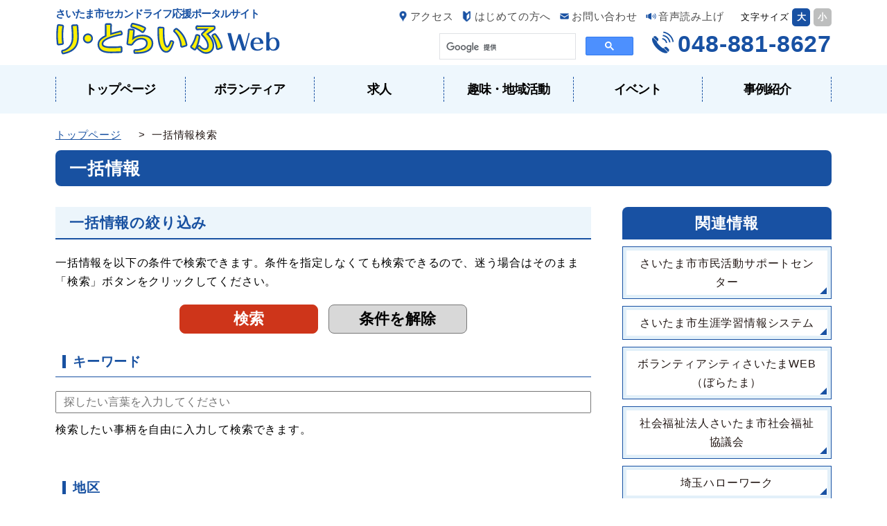

--- FILE ---
content_type: text/html; charset=utf-8
request_url: https://2ndlife.city.saitama.jp/search/searchcnd.aspx?typ=20&ht=2&pageSiz=15&pageNum=1&dst=111058
body_size: 17307
content:


<!DOCTYPE html>
<html lang="ja">
<head>
    <meta http-equiv="Content-Type" content="text/html; charset=UTF-8">
    <meta name="viewport" content="width=device-width,initial-scale=1,user-scalable=yes">
    <title>一括情報検索 | さいたま市セカンドライフ応援ポータルサイト「り・とらいふweb」</title>
    <meta name="author" content="" />
    <meta name="keywords" content="" />
    <meta name="description" content="" />
    <meta name="format-detection" content="telephone=no">
    <link rel="stylesheet" type="text/css" href="../common/css/base.css" />
    <link rel="stylesheet" type="text/css" href="../common/css/design.css" />
    <script type="text/javascript" src="../common/js/jquery-2.2.4.min.js"></script>
    <script type="text/javascript" src="../common/js/main.js"></script>
    <script src="//cdn1.readspeaker.com/script/11106/webReader/webReader.js?pids=wr&amp;forceAdapter=ioshtml5&amp;disable=translation,lookup" type="text/javascript"></script>
</head>
<body class="bdmain">
    <!-- ヘッダ部 ======================================================= -->
    
<header id="pc-head" class="sm_none rs_skip">
    <div class="pc_headin">
        <div class="container row gutters">
            <div class="col span_5 tleft hpc_logo">
                <p>さいたま市セカンドライフ応援ポータルサイト</p>
                <h1 id="h-logo">
                    <a href="https://2ndlife.city.saitama.jp/top.aspx">
                        <img src="https://2ndlife.city.saitama.jp/common/img/gl/logo.png" alt="り・とらいふweb" /></a>
                    
                </h1>
            </div>
            <div class="hpc_subnav col span_7">
                <div>
                    <ul id="hpc_user" class="hpc_u1 hi_nav tright">
                        <li class="i_access"><a href="https://2ndlife.city.saitama.jp/html/contactus.aspx">アクセス</a></li>
                        <li class="i_first"><a href="https://2ndlife.city.saitama.jp/html/hajimete.aspx">はじめての方へ</a></li>
                        <li class="i_contact"><a href="https://2ndlife.city.saitama.jp/consult/consultMain.aspx">お問い合わせ</a></li>
                        
                        <li id="readspeaker_button1" class="i_voice rs_skip">
                            <a href="//app-as.readspeaker.com/cgi-bin/rsent?customerid=11106&amp;lang=ja_jp&amp;readid=wrapper&amp;url=" onclick="readpage(this.href, 'xp1'); return false;" class="rs_href" rel="nofollow" accesskey="L">音声読み上げ</a>
                        </li>
                        <li id="h-fontsize">文字サイズ
							<button id="fontUp">大</button>
                            <button id="fontDf">小</button>
                        </li>
                    </ul>
                    <div class="hpc_u2 tright">

                        <div class="hpc_gkensaku">
                            <script>
                                (function () {
                                    var cx = '010582001697073617493:je8r3oflpic';
                                    var gcse = document.createElement('script');
                                    gcse.type = 'text/javascript';
                                    gcse.async = true;
                                    gcse.src = 'https://cse.google.com/cse.js?cx=' + cx;
                                    var s = document.getElementsByTagName('script')[0];
                                    s.parentNode.insertBefore(gcse, s);
                                })();
                            </script>
                            <gcse:searchbox-only></gcse:searchbox-only>
                        </div>

                        <div class="hpc_tel">
                            048-881-8627
                        </div>
                    </div>
                </div>
            </div>
        </div>
    </div>
     
</header>

<header class="pc-nav sm_none rs_skip">
    <nav class="container row gutters">
        <ul class="arrows flexbox">
            <li><a href="https://2ndlife.city.saitama.jp/top.aspx">トップページ</a></li>
            <li><a href="https://2ndlife.city.saitama.jp/search/switchvolunteer.aspx">ボランティア</a></li>
            <li><a href="https://2ndlife.city.saitama.jp/search/searchlist.aspx?typ=10&ht=1">求人</a></li>
            <li><a href="https://2ndlife.city.saitama.jp/search/searchlist.aspx?typ=40&ht=1">趣味・地域活動</a></li>
            <li><a href="https://2ndlife.city.saitama.jp/search/searchlist.aspx?typ=50&ht=1">イベント</a></li>
            <li><a href="https://2ndlife.city.saitama.jp/search/searchlist.aspx?typ=90&ht=1">事例紹介</a></li>
        </ul>
    </nav>
</header>

<header id="sp-navi" class="sm_view">
    <div class="mobile-head">
        <h1 class="smh-logo tleft">
            <img src="https://2ndlife.city.saitama.jp/common/img/gl/logo_txt.png" alt="さいたま市セカンドライフ応援ポータルサイト" /><br>
            <a href="https://2ndlife.city.saitama.jp/top.aspx">
                <img src="https://2ndlife.city.saitama.jp/common/img/gl/logo.png" alt="り・とらいふweb" /></a></h1>

        <div id="nav-sptel">
            <div id="sp_htel_btn">
                <span></span>
                <span></span>
                お問合せ
            </div>
            <div id="sp_htel_over">
                <div class="sp_htel">
                    <div class="i_tel"><span>048-881-8627</span></div>
                    <a class="sp_htelbtn rolloveri" href="tel:048-881-8627">電話をかける</a>
                </div>
                <a class="sp_hmailbtn rolloveri" href="https://2ndlife.city.saitama.jp/html/contactus.aspx#contact">メール・FAX・所在地等その他</a>
            </div>
        </div>
        
        <div id="nav-toggle" class="sm_header_toggle">
            <div>
                <span></span>
                <span></span>
                <span></span>
                <span>メニュー</span>
            </div>
        </div>
    </div>

    <nav id="global-nav">
        <ul>
            <li><a href="https://2ndlife.city.saitama.jp/top.aspx">トップページ</a></li>
            <li><a href="https://2ndlife.city.saitama.jp/search/switchvolunteer.aspx">ボランティア</a></li>
            <li><a href="https://2ndlife.city.saitama.jp/search/searchlist.aspx?typ=10&ht=1">求人</a></li>
            <li><a href="https://2ndlife.city.saitama.jp/search/searchlist.aspx?typ=40&ht=1">趣味・地域活動</a></li>
            <li><a href="https://2ndlife.city.saitama.jp/search/searchlist.aspx?typ=50&ht=1">イベント</a></li>
            <li><a href="https://2ndlife.city.saitama.jp/search/searchlist.aspx?typ=90&ht=1">事例紹介</a></li>
            <li><a href="https://2ndlife.city.saitama.jp/html/contactus.aspx">アクセス</a></li>
        </ul>
    </nav>
</header>

<div class="container">
    <div id="xp1" class="rs_preserve rs_skip rs_splitbutton rs_addtools rs_exp"></div>
</div>


    <article id="wrapper">
        
<nav id="breadcrumbs" class="pankuzu tleft">
    <ul class="container row gutters">
		<li><a href="../top.aspx">トップページ</a></li>&nbsp;&gt;&nbsp;
		
		
		
		
		一括情報検索
    </ul>
</nav>

        <section class="gl_page container row gutters tleft">
            <h1 class="pg_tt">一括情報</h1>

            <section class="mainbox">
                <h1 class="gl_tt1">一括情報の絞り込み</h1>
                <p>一括情報を以下の条件で検索できます。条件を指定しなくても検索できるので、迷う場合はそのまま「検索」ボタンをクリックしてください。</p>
                <form name="srch" method="post" action="./searchcnd.aspx?typ=20&amp;ht=2&amp;pageSiz=15&amp;pageNum=1&amp;dst=111058" id="srch">
<div>
<input type="hidden" name="__EVENTTARGET" id="__EVENTTARGET" value="" />
<input type="hidden" name="__EVENTARGUMENT" id="__EVENTARGUMENT" value="" />
<input type="hidden" name="__VIEWSTATE" id="__VIEWSTATE" value="43HwS8n/VmOppz48sFhkRPvszDMFo4jEZ3cSF6TtNv2iCPTdpqMD0pAk0owhB64Fw6+ttpg/FlqgkNRP8Xdctm+P/iXZ+I8uUq7QoqXypOxq13er2yzlw+AdVc/I9c6+uUoNBDrThyarEuOsu/YSFYZf1Dyx3NoPGTglwk8hlRcLe9f94twQOicrY7MoRzkjtBefNd1Ca29HkIwvMErO3awKVwZG6w+WdUMLb6JFW6O9ZQ6M2frmqZ9kfiQvQWsQtMT0/opkB3dWU47dtpxWEbSW/PJIoDeq6eyDsPdfL4/5otFvSuuG6Nq/eJjSAEQiRBe9hdyiufrnQe17ZZGBvIetYnkYqJWA/[base64]/FGmh78am9wx3rjvsCBphnsyIWR4GUhb26nu/dUrUr9pCIPPmimsbDeQ7u+UMbWYmxPmywUBsCqC7x0VDMNufz8Nidp612/YraceZBVabmCSj2/gC+Ip1MfXG1WaXrJG0wKitE5/ZduewLPvxoQdTEyuxFUBh867xdIFGvCYX0f0fYSSdZhjycEdxM49I+QRpnWkuzDIOghGob/mnSo4KUoVOXvcxwvAx14OnZuppQ2gmoRthSpNom9UaZTtt0r90woUc/5JETfptjMy2MAPJZXH5YK4kFTvKmglKjJEneXkwjAuOa5yO4nnhhOjYW5IcxWsWDzbl7PstGXj3S5UN6ry1Mw6eiNWVrn1IoUEQeb8Rj6FOYggnA7Kn5y24ywFhrBLCanIZNCcjlroHI6RVP8HPuJhYFS8KUBMM+tDbX6yJnBuulP2wwL2cenzzpweX/ZGVHfoewp12YYOuEB6WJFVXWJBy+TiBIJbdZKo0LNDrFz1/ey8mLqa5ygqtwAN8SEhsnuD82foL9IPM8pIaQdfCo91wtP9O87wTgknFx72ZDPWfjm75uFTqEZHQRU+nI6lCOwCoQkp/" />
</div>

<script type="text/javascript">
//<![CDATA[
var theForm = document.forms['srch'];
if (!theForm) {
    theForm = document.srch;
}
function __doPostBack(eventTarget, eventArgument) {
    if (!theForm.onsubmit || (theForm.onsubmit() != false)) {
        theForm.__EVENTTARGET.value = eventTarget;
        theForm.__EVENTARGUMENT.value = eventArgument;
        theForm.submit();
    }
}
//]]>
</script>


<div>

	<input type="hidden" name="__VIEWSTATEGENERATOR" id="__VIEWSTATEGENERATOR" value="A9A13C39" />
	<input type="hidden" name="__EVENTVALIDATION" id="__EVENTVALIDATION" value="vW/Wu3B3bbXea3zkpvWvX40TADeUEpvjL0xUwLr4n9CFtxCmQM31Ia41OYS+EOG3Gwzpoo7GDnVfuddD+XLwTAypwzRD7vIN057ruBZHNb6D87rW1/Zw+ZDWSnITlT8U35a/Hf4nBhuqFo0NNoDCIjF+ZMj+/yCwCzzYf9APd2c07JgvN5bKbU2+AGvOiDMwdkaP6tIVgjF6V2S7lPV2tQ==" />
</div>
                    <div class="tcenter">
                        <input onclick="__doPostBack('ctl00','')" name="ctl00" type="button" value="検索" class="searchbtn" />
                        <input onclick="__doPostBack('ctl01','')" name="ctl01" type="button" value="条件を解除" class="searchreset" />
                    </div>

                    <!-- 検索条件 -->
                    

<section class="search_box sea_keyword">
    <h2 class="gl_tt2">キーワード</h2>
    <div class="ipu_box">
        <input name="cnd_all$txKeywrd" type="text" id="cnd_all_txKeywrd" placeholder="探したい言葉を入力してください" />
    </div>
    <p>検索したい事柄を自由に入力して検索できます。</p>
</section>

<section class="search_box sea_area">
</section>

<section class="search_box sea_date">
</section>


<section class="search_box sea_cat1">
    <h2 class="gl_tt2">地区</h2>
    

<div class="ipu_box ">
    
                <label>
                    <input type="checkbox" name="cnd_all_ucCdDst:code" value="111015">西区
                </label>
            
                <label>
                    <input type="checkbox" name="cnd_all_ucCdDst:code" value="111023">北区
                </label>
            
                <label>
                    <input type="checkbox" name="cnd_all_ucCdDst:code" value="111031">大宮区
                </label>
            
                <label>
                    <input type="checkbox" name="cnd_all_ucCdDst:code" value="111040">見沼区
                </label>
            
                <label>
                    <input type="checkbox" name="cnd_all_ucCdDst:code" value="111058">中央区
                </label>
            
                <label>
                    <input type="checkbox" name="cnd_all_ucCdDst:code" value="111066">桜区
                </label>
            
                <label>
                    <input type="checkbox" name="cnd_all_ucCdDst:code" value="111074">浦和区
                </label>
            
                <label>
                    <input type="checkbox" name="cnd_all_ucCdDst:code" value="111082">南区
                </label>
            
                <label>
                    <input type="checkbox" name="cnd_all_ucCdDst:code" value="111091">緑区
                </label>
            
                <label>
                    <input type="checkbox" name="cnd_all_ucCdDst:code" value="111104">岩槻区
                </label>
            
    </div>
    <div>
        <input type="button" value="全て選択" class="allcheckbtn" onclick="javascript:cnd_all_ucCdDst_select_all();">
        <input type="button" value="全て解除" class="nocheckbtn" onclick="javascript:cnd_all_ucCdDst_clear_all();">
    </div>
</div>
<script type="text/javascript">
    function cnd_all_ucCdDst_select_all() {
        $('input[type="checkbox"][name="cnd_all_ucCdDst:code"]').prop('checked', true);
    }
    function cnd_all_ucCdDst_clear_all() {
        $('input[type="checkbox"][name="cnd_all_ucCdDst:code"]').prop('checked', false);
    }

    '111058'.split(',').forEach(function (cd) {
        $('[name="cnd_all_ucCdDst:code"][value=' + cd + ']').prop('checked', true);
    })
</script>



</section>


                    
                    
                    
                    
                    

                    <div class="tcenter">
                        <input onclick="__doPostBack('ctl02','')" name="ctl02" type="button" value="検索" class="searchbtn" />
                        <input onclick="__doPostBack('ctl03','')" name="ctl03" type="button" value="条件を解除" class="searchreset" />
                    </div>
                </form>
            </section>

            <aside class="sidebox">
                <!-- 関連情報 -->
                

<div class="side_btns tcenter">
    <h2>関連情報</h2>
    <ul>
        
        <li><a href="http://www.saitamacity-support.jp/" class="rolloveri" target="_blank"><span class="arrow">さいたま市市民活動サポートセンター</span></a></li>
        <li><a href="http://gakushu.city.saitama.jp/" class="rolloveri" target="_blank"><span class="arrow">さいたま市生涯学習情報システム</span></a></li>
        <li><a href="https://volunteercity-saitama.jp/" class="rolloveri" target="_blank"><span class="arrow">ボランティアシティさいたまWEB（ぼらたま）</span></a></li>
        <li><a href="http://www.saitamashi-shakyo.jp/" class="rolloveri" target="_blank"><span class="arrow">社会福祉法人さいたま市社会福祉協議会</span></a></li>
        <li><a href="https://jsite.mhlw.go.jp/saitama-hellowork/" class="rolloveri" target="_blank"><span class="arrow">埼玉ハローワーク</span></a></li>
        
        
   </ul>
</div>

            </aside>
        </section>
    </article>
    
<footer class="global rs_skip">
    <div class="fnav1 container row gutters">
        <a href="https://2ndlife.city.saitama.jp/search/searchlist.aspx?ht=3" class="arrow rolloveri">よくある質問</a>
    </div>

    <div class="container row gutters">
        <div class="col span_7 tleft f_add">
            <h2>
                <img src="https://2ndlife.city.saitama.jp/common/img/gl/f_logo.png" alt="さいたま市" /></h2>
            <address>〒330-0055 さいたま市浦和区東高砂町11-1　コムナーレ9階<br>
                福祉局長寿応援部高齢福祉課&nbsp;&nbsp;セカンドライフ支援センター　り・とらいふ<br>
                電話 048-881-8627　FAX 048-881-8637</address>
            受付時間：9時から17時まで<br>
            （土曜日、日曜日、祝日、休日、年末年始を除く）
        </div>
        <div class="col span_5 fcopy">

            <ul class="fnav2">
                <li><a href="https://2ndlife.city.saitama.jp/html/kiyaku.aspx" class="arrow rolloveri">利用規約</a></li>
                <li><a href="https://2ndlife.city.saitama.jp/html/privacy.aspx" class="arrow rolloveri">プライバシーポリシー</a></li>
            </ul>

            <small class="copyright">Copyright &copy; Saitama City. All rights reserved.</small>
        </div>
    </div>
</footer>

<!-- Google tag (gtag.js) -->
<script async src="https://www.googletagmanager.com/gtag/js?id=G-XBE57LZG6V"></script>
<script>
    window.dataLayer = window.dataLayer || [];
    function gtag() { dataLayer.push(arguments); }
    gtag('js', new Date());

    gtag('config', 'G-XBE57LZG6V');
</script>
<!-- Global site tag (gtag.js) - Google Analytics -->
<script async src="https://www.googletagmanager.com/gtag/js?id=UA-146658919-1"></script>
<script>
  window.dataLayer = window.dataLayer || [];
  function gtag(){dataLayer.push(arguments);}
  gtag('js', new Date());

  gtag('config', 'UA-146658919-1');
</script>

</body>
</html>


--- FILE ---
content_type: text/css
request_url: https://2ndlife.city.saitama.jp/common/css/base.css
body_size: 23693
content:
@charset "utf-8";

/*	reset */
a,ab.sm_view,acronym,address,applet,article,aside,audio,b,big,blockquote,body,canvas,caption,center,cite,code,dd,del,details,dfn,dialog,div,dl,dt,em,embed,fieldset,figcaption,figure,footer,form,h1,h2,h3,h4,h5,h6,header,hgroup,html,i,iframe,img,ins,kbd,label,legend,li,main,mark,menu,nav,object,ol,output,p,pre,q,ruby,s,samp,section,small,span,strike,strong,sub,summary,sup,table,tbody,td,tfoot,th,thead,time,tr,tt,u,ul,var,video{font-family:inherit;font-size:100%;font-weight:inherit;font-style:inherit;vertical-align:baseline;white-space:normal;/*text-align:left;*/margin:0;padding:0;border:0;outline:0;background:0 0}
textarea{font-family:inherit;font-weight:inherit;font-style:inherit;vertical-align:baseline;}
article,aside,details,figcaption,figure,footer,header,hgroup,main,menu,nav,section{display:block}ol,ul{list-style:none}blockquote,q{quotes:none}table{border-collapse:collapse;border-spacing:0}

/*	responsive.gs.12col */
*{-webkit-box-sizing:border-box;
	-moz-box-sizing:border-box;
	box-sizing:border-box}
	.container{max-width:800px;margin:0 auto}
	.clr:after,.col:after,.container:after,.group:after,.row:after{content:"";display:table;clear:both}.row{padding-bottom:0}
	.col{display:block;float:left;width:100%}
@media screen and (min-width:768px),print {
	.gutters .col{margin-left:2%}
	.gutters .col:first-child{margin-left:0}
	.span_1{width:8.33333333333%}
	.span_2{width:16.6666666667%}
	.span_3{width:25%}
	.span_4{width:33.3333333333%}
	.span_5{width:41.6666666667%}
	.span_6{width:50%}
	.span_7{width:58.3333333333%}
	.span_8{width:66.6666666667%}
	.span_9{width:75%}
	.span_10{width:83.3333333333%}
	.span_11{width:91.6666666667%}
	.span_12{width:100%}
	.span_2_5{width:20%}
	.gutters .span_1{width:6.5%}
	.gutters .span_2{width:15%}
	.gutters .span_3{width:23.5%}
	.gutters .span_4{width:32%}
	.gutters .span_5{width:40.5%}
	.gutters .span_6{width:49%}
	.gutters .span_7{width:57.5%}
	.gutters .span_8{width:66%}
	.gutters .span_9{width:74.5%}
	.gutters .span_10{width:83%}
	.gutters .span_11{width:91.5%}
	.gutters .span_12{width:100%}
	.gutters .span_2_5{width:18.4%}
	}
@media (max-width:767px) and (min-width:481px){
	.tbspan_1{width:8.33333333333%}
	.tbspan_2{width:16.6666666667%}
	.tbspan_3{width:25%}
	.tbspan_4{width:33.3333333333%}
	.tbspan_5{width:41.6666666667%}
	.tbspan_6{width:50%}
	.tbspan_7{width:58.3333333333%}
	.tbspan_8{width:66.6666666667%}
	.tbspan_9{width:75%}
	.tbspan_10{width:83.3333333333%}
	.tbspan_11{width:91.6666666667%}
	.tbspan_12{width:100%}
	.gutters .tbspan_1{width:6.5%}
	.gutters .tbspan_2{width:15%}
	.gutters .tbspan_3{width:23.5%}
	.gutters .tbspan_4{width:32%}
	.gutters .tbspan_5{width:40.5%}
	.gutters .tbspan_6{width:50%}
	.gutters .tbspan_6:nth-child(odd){padding-right:1.5%}
	.gutters .tbspan_6:nth-child(even){padding-left:1.5%}
	.gutters .tbspan_7{width:57.5%}
	.gutters .tbspan_8{width:66%}
	.gutters .tbspan_9{width:74.5%}
	.gutters .tbspan_10{width:83%}
	.gutters .tbspan_11{width:91.5%}
	.gutters .tbspan_12{width:100%}
	}
@media (max-width:480px){
	.gutters .spspan_6{width:50%}
	.gutters .spspan_6:nth-child(odd){padding-right:2%}
	.gutters .spspan_6:nth-child(even){padding-left:2%}
}


/*	EXAMPLE STYLES */
body{
    font-family: 'ヒラギノ角ゴ Pro W3','Hiragino Kaku Gothic Pro','Meiryo','メイリオ','ＭＳ Ｐゴシック',Verdana,'ＭＳ Ｐゴシック',Verdana,Geneva,Arial,Helvetica,sans-serif;
    font-size: 16px;
    line-height: 1.7;
	letter-spacing: 0.05em;
    background-color: ;
	color: #000;
    text-align: center;
    word-break: break-all;
    word-wrap: break-word;
    -webkit-text-size-adjust: 100%;
    margin: 0;
}

/* link */
a:link      { color:#4c4c4c; text-decoration:none; }
a:visited   { color:#4c4c4c; text-decoration:none; }
a:hover     { color:#8e8c8c; text-decoration:none; }
a:active    { color:#8e8c8c; text-decoration:none; }

img {
  vertical-align: bottom;
  max-width: 100%;
}

/* lisst */
dl, dt, dd, ol, ul, li {
	margin: 0;
	padding: 0;
	list-style-type: none;
}
p,pre,blockquote,address,table,fieldset,form { margin-bottom: 20px; }
p { font-size: 1em; }



/* ----------------------------------------
  Basic style
  ---------------------------------------- */

.tright { text-align: right !important; }
.tleft { text-align: left !important; }
.tcenter { text-align: center !important; }
.fright { float: right !important; }
.fleft { float: left !important; }
.fnone { float: none !important; }

.divcenter {
	position: relative !important;
	float: none !important;
	margin-left: auto !important;
	margin-right: auto !important;
}
.nobg { background: none !important; }
.nobgcolor { background-color: transparent !important; }

.ls0 { letter-spacing: 0px !important; }
.ls1 { letter-spacing: 1px !important; }
.ls2 { letter-spacing: 2px !important; }
.ls3 { letter-spacing: 3px !important; }
.ls4 { letter-spacing: 4px !important; }
.ls5 { letter-spacing: 5px !important; }

/* content --- */
a img.rollover {
	-webkit-transition: 0.3s;
	-moz-transition: 0.3s;
	-o-transition: 0.3s;
	-ms-transition: 0.3s;
	transition: 0.3s;
}
a {
	-webkit-transition: 0.3s;
	-moz-transition: 0.3s;
	-o-transition: 0.3s;
	-ms-transition: 0.3s;
	transition: 0.3s;
}
a:hover img.rollover,a.thinly:hover {
	opacity:0.8;
	filter: alpha(opacity=80);
	-moz-opacity:0.8;
	-ms-filter: "alpha( opacity=80 )";
	opacity:0.8;
}
a.rolloveri:hover {
	opacity:0.8;
	filter: alpha(opacity=80);
	-moz-opacity:0.8;
	-ms-filter: "alpha( opacity=80 )";
	opacity:0.8;
}

.mnone { margin-right: 0 !important;}
.clear { clear: both;}
.font_w {font-weight:bold;}
.font_n {font-weight:normal;}
.font_0 {font-size: 1rem;}/*16px*/
.font_s1 {font-size: 0.938em;}/*15px*/
.font_s2 {font-size: 0.875em;}/*14px*/
.font_s3 {font-size: 0.813em;}/*13px*/
.font_l1 {font-size: 1.063em;}/*17px*/
.font_l2 {font-size: 1.125em;}/*18px*/
.font_l3 {font-size: 1.188em;}/*19px*/
.font_l4 {font-size: 1.250em;}/*20px*/

.row { width: 100%; }

@media screen and (min-width:768px),print {
	.sm_view { display: none !important; }
	br.sm_br {display: none;}
	br.pc_br {display: block;}
}
@media screen and (max-width: 767px) {
	.sm_col6 .col {
		width: 49%;
		padding-left: 10px;
		padding-right: 10px;
	}
	.sm_col3 .col img {
		width: 100%;
	}
	.sm_none {
		display: none !important;
	}
	.sm_view {
		display: block;
	}
	.sm_clear {
		clear: both;
	}
	.spfmg_btm10 { margin-bottom: 10px;}
	.spfmg_btm30 { margin-bottom: 30px;}
	br.sm_br {display: block;}
	br.pc_br {display: none;}

	.tcenter {
		margin-bottom:50px;
	}
}
@media screen and (max-width: 480px) {
	.sm_col6 .col {
		width: 100%;
		padding-left: 0;
		padding-right: 0;
	}
}
.arrow {
	position: relative;
	padding: 0;
	vertical-align: middle;
}
.arrow::before,
.arrow::after{
	position: absolute;
	top: 0;
	margin: auto;
	content: "";
	vertical-align: middle;
}
.arrows li {
	position: relative;
	padding: 0 0 0 1.2em;
	vertical-align: middle;
}
.arrows li::before,
.arrows li::after{
	position: absolute;
	top: 0;
	margin: auto;
	content: "";
	vertical-align: middle;
}


/* ----------------------------------------
  Layout base
  ---------------------------------------- */
#wrapper {
	padding: 0 0 60px;
}
.container {
	max-width: 1160px;
	margin: 0 auto;
	padding: 0 20px;
}
.container.cnone {
	padding-left: 10px;
	padding-right: 10px;
}
body article {}

@media screen and (max-width: 767px) {
	.wrapper {
		padding-top: 30px;
	}
}
@media screen and (max-width: 479px) {
	.sm_full {
		padding: 0;
	}
}


/* --------------------------------
	header
-------------------------------- */

.hpc_logo {
	margin-top: 7px;
	margin-bottom: 10px
}
.hpc_logo p {
	color: #1851A3;
	font-size: 0.938em;
	font-weight: bold;
	margin: 0;
	letter-spacing: -1px;
}
#h-logo {
	margin: 0 0 5px;
}

#hpc_user button {
}

ul.hpc_u1 {
	width: 100%;
	margin: 10px 0 5px 0;
}
ul.hpc_u1 li {
	display: inline-block;
}
ul.hpc_u1 button {
	cursor: pointer;
}
ul.hpc_u1 .i_access a,
ul.hpc_u1 .i_first a,
ul.hpc_u1 .i_contact a,
ul.hpc_u1 .i_voice a {
	font-size: 0.938em;
	height: 1.8em;
	padding: 0 0 0 25px;
}
ul.hpc_u1 .i_access a {
	background: url(../img/gl/i_map.png) no-repeat 7px center #fff;
	background-size: 15px;
}
ul.hpc_u1 .i_first a {
	background: url(../img/gl/i_first.png) no-repeat 7px center #fff;
	background-size: 15px;
}
ul.hpc_u1 .i_contact a {
	background: url(../img/gl/i_mail.png) no-repeat 7px center #fff;
	background-size: 15px;
}
ul.hpc_u1 .i_voice a {
	background: url(../img/gl/i_onsei.png) no-repeat 7px center #fff;
	background-size: 15px;
}
#h-fontsize {
	margin-right: 0;
	margin-left: 20px;
	font-size: 0.813em;
}
#fontUp,#fontDf {
	color: #fff;
	font-size: 1em;
	width: 2em;
	height: 2em;
	padding: 0;
	border: none;
	border-radius: 5px;
	font-weight: bold;
}
#fontUp { background: #1851A3; }
#fontDf { background: #BDBEBE; }


.hpc_gkensaku {
	display: inline-block;
	vertical-align:top;
	margin: 5px 20px 0 0;
}
.hpc_gkensaku table { margin-bottom: 0; }
form.gsc-search-box { margin-bottom: 0; }
#___gcse_0 { max-width: 280px;min-width: 250px; }

.hpc_tel {
	display: inline-block;
	padding: 0 0 0 40px;
	font-size: 2.125em;
	color: #1851A3;
	line-height: 1.2;
	font-weight: bold;
	background: url(../img/gl/i_tel.png) no-repeat left 2px;
}
.hpc_u2 {
	margin-bottom: 3px;
}
@media screen and (max-width: 767px) {
	.hpc_gkensaku {
		display: block;
		text-align: center;
		padding: 0 20px 0 20px;
		margin: 0 0 30px;
	}
}


/* --------------------------------
	header navigation
-------------------------------- */

/* ------- pc ------- */

.pc-nav {
	margin-bottom: 18px;
	background: #EEF7FD;
	padding: 0;
	font-weight: bold;
	font-size: 1.125em;
	letter-spacing: -1px;
}
.pc-nav ul li {
	width: 16.666%;
	padding: 0 !important;
}
.pc-nav ul li::before {
	border-left:1px dashed #1851A3;
	height: 36px;
	left:0;
	bottom:0;
	top:0;
}
.pc-nav ul li:last-child::after {
	border-left:1px dashed #1851A3;
	height: 36px;
	right:0;
	bottom:0;
	top:0;
}
.pc-nav li a {
	display: block;
	padding: 20px 5px;
	color: #000;
}
.pc-nav li a:hover {
	color: #1851A3;
}
@media screen and (max-width: 960px) {
	.pc-nav {
		font-size: 1em;
	}
}

/* - sm_navigation - */

@media screen and (max-width: 767px) {
	#sp-navi {
		top: 0;
		margin-top: 0;
		width: 100%;
		padding-bottom: 0;
		position: fixed;
		z-index: 50;
	}
	.bdmain {
		padding-top: 82px !important;
	}
	.mobile-head {
		position: relative;
        width: 100%;
        height: 82px;
        z-index: 999;
        padding: 0 20px;
        background: #fff;
        box-shadow: 0px 6px 7px rgba(52, 53, 60, 0.33);
    }
	.smh-logo a {
		display: inline-block;
		max-width:200px;
		height: auto;
		margin: 5px 0 0 0;
	}
	.smh-logo img {
		max-width:200px;
		height: auto;
	}

	/* #sp_htel */
 	#sp_htel_over {display: none;}
	.telopen #sp_htel_over {display: block;}

	#sp_htel_btn {
	    position: absolute;
	    right: 77px;
	    top: 12px;
	    width: 57px;
	    height: 57px;
	    cursor: pointer;
	    padding: 9px 0 3px;
	    border: 2px solid #1851A3;
	    border-radius: 5px;
	    font-size: 11px;
	    font-weight: bold;
	    color: #1851A3;
	    letter-spacing: 0;
	    z-index: 51;
	    background: url(../img/gl/i_tel.png) no-repeat center 3px;
	    padding-top: 35px;
	    -webkit-transition: 0.3s;
		-moz-transition: 0.3s;
		-o-transition: 0.3s;
		-ms-transition: 0.3s;
		transition: 0.3s;
	}
	#sp_htel_btn span {
		-webkit-transition: 0.3s;
		-moz-transition: 0.3s;
		-o-transition: 0.3s;
		-ms-transition: 0.3s;
		transition: 0.3s;
	}

	/* #sp_htel_btn close */
	.telopen #sp_htel_btn {
	    background-image: none;
	}
	.telopen #sp_htel_btn span {
	    display: block;
	    position: absolute;
	    height: 2px;
	    width: 30px;
	    background: #1851A3;
	}
    .telopen #sp_htel_btn span:nth-child(1) {
        top: 20px;
        left: 12px;
        -webkit-transform: rotate(135deg);
        -moz-transform: rotate(135deg);
        transform: rotate(135deg);
    }
    .telopen #sp_htel_btn span:nth-child(2) {
        top: 20px;
        right: 12px;
        -webkit-transform: rotate(-135deg);
        -moz-transform: rotate(-135deg);
        transform: rotate(-135deg);
    }

	/* #sp_htel_over open */
	#sp_htel_over {
		position: relative;
		background: #fff;
		border: 5px solid #1851A3;
		margin: 15px 0px 0;
		padding: 15px 10px;
		box-shadow: 0px 6px 7px rgba(52, 53, 60, 0.33);
	}
	#sp_htel_over::before {
		position: absolute;
		top: 0;
		margin: auto;
		content: "";
		vertical-align: middle;
		border-right: 10px solid transparent;
		border-bottom: 12px solid #1851A3;
		border-left: 10px solid transparent;
		top: -12px;
		right: 74px;
	}

	.sp_htel {
		border-bottom: 2px dotted #1851A3;
		padding: 0 0 10px 0;
		margin: 0 0 10px 0;
	}
	.sp_htel div.i_tel span {
		display: inline-block;
		padding: 0 0 0 38px;
		font-size: 1.938em;
		color: #1851A3;
		line-height: 1.2;
		font-weight: bold;
		background: url(../img/gl/i_tel.png) no-repeat left 2px;
	}
	.sp_htel div.i_tel a {
		color: #1851A3;
	}
	a.sp_htelbtn {
		display: block;
		font-size: 1.188em;
		font-weight: bold;
		color: #fff;
		padding: 5px 20px;
		margin: 5px 0 0 0;
		border-radius: 5px;
		background: #5CB531;
		letter-spacing: 0;
	}
	a.sp_hmailbtn {
		display: block;
		font-size: 1.063em;
		font-weight: bold;
		color: #fff;
		padding: 5px 20px;
		margin: 5px 0 0 0;
		border-radius: 5px;
		background: #F08300;
		letter-spacing: 0;
	}

	/* #sp global-nav */
	/* Toggle Button open */
	#nav-toggle {
	    position: absolute;
	    right: 12px;
	    top: 12px;
	    width: 57px;
	    height: 57px;
	    cursor: pointer;
	    z-index: 51;
	    padding: 9px 0 3px;
	    border-radius: 5px;
	    color: #fff;
	    background: #1851A3;
	}
	#nav-toggle div {
	    position: relative;
	}
	#nav-toggle span {
	    display: block;
	    position: absolute;
	    height: 2px;
	    width: 30px;
	    background: #fff;
	    left: 13px;
	    -webkit-transition: .35s ease-in-out;
	    -moz-transition: .35s ease-in-out;
	    transition: .35s ease-in-out;
	}
	#nav-toggle span:nth-child(1) { top: 3px; }
	#nav-toggle span:nth-child(2) { top: 12px; }
	#nav-toggle span:nth-child(3) { top: 21px; }
	#nav-toggle span:nth-child(4) { top: 28px; right: 0; left:0; letter-spacing: 0; background:none; width:auto; font-size: 11px; font-weight:bold; color: #fff }

	/* #nav-toggle close */
    .open #nav-toggle span:nth-child(1) {
        top: 12px;
        left: 12px;
        -webkit-transform: rotate(315deg);
        -moz-transform: rotate(315deg);
        transform: rotate(315deg);
    }
    .open #nav-toggle span:nth-child(2) {
        width: 0;
        right: 0;
    }
    .open #nav-toggle span:nth-child(3) {
        top: 12px;
        right: 12px;
        -webkit-transform: rotate(-315deg);
        -moz-transform: rotate(-315deg);
        transform: rotate(-315deg);
    }

	/* #global-nav close */
    #global-nav {
        position: absolute;
        top: -435px;
        background: #1851A3;
        width: 100%;
        -webkit-transition: .5s ease-in-out;
        -moz-transition: .5s ease-in-out;
        transition: .5s ease-in-out;
        z-index: -1;
    }
    #global-nav ul {
        list-style: none;
        position: static;
        right: 0;
        bottom: 0;
        padding: 0 20px;
    }
	#global-nav ul li a {
		display: block;
	    color: #fff;
	    font-weight: bold;
	    font-size: 1.250em;
		border-bottom: 2px dotted #fff;
		padding: 10px 20px;
	}
	#global-nav ul li:last-child a {
		border-bottom: none;
	}

    /* #global-nav open */
    .open #global-nav {
        -moz-transform: translateY(515px);
        -webkit-transform: translateY(515px);
        transform: translateY(515px);
        position: fixed;
        width: 100%;
    }
    .open #global-nav ul {
	    height: 100%;
        -webkit-overflow-scrolling: touch;
    }
    .opennav ul.dropdown_menu {
        display: block;
    }
}

/* ----------------
	footer
---------------- */

footer.global {
	position: relative;
	background: #EEF7FD;
	padding-bottom:20px;
	border-top: 3px solid #1851A3;
}
.fnav1 {
	text-align: right;
}
.fnav1 a {
	display: inline-block;
	background: #1851A3;
	color: #fff;
	font-weight: bold;
	padding: 3px 22px 3px 10px;
}
.fnav1 a::after {
	right: 10px;
	top: 0;
	bottom: 0;
    width: 8px;
    height: 8px;
    border-top: 2px solid #fff;
    border-right: 2px solid #fff;
    -webkit-transform: rotate(45deg);
    transform: rotate(45deg);
}

.fcopy {
/* 	margin-top: 80px; */
	margin-top: 130px;
}
.fnav2 {
	text-align: right;
}
.fnav2 li {
	display: inline-block;
	margin-left: 10px;
}
.fnav2 li a {
	display: inline-block;
	background: #fff;
	color: #1851A3;
	border: 1px solid #1851A3;
	padding: 3px 20px 3px 10px;
	font-size: 0.875em;
}
.fnav2 li a::after {
	right: 8px;
	top: 0;
	bottom: 0;
    width: 4px;
    height: 4px;
    border-top: 1px solid #1851A3;
    border-right: 1px solid #1851A3;
    -webkit-transform: rotate(45deg);
    transform: rotate(45deg);
}

.f_add h2 {
	margin-bottom: 10px;
}
.f_add address {
	margin-bottom: 0;
}

small.copyright {
	display: block;
	font-size: 0.750em;
	text-align: right;
	margin-top: 10px;
}

@media screen and (max-width: 767px) {
	.fnav2 {
		margin-top: 30px;
		text-align: center;
	}
	small.copyright {
		text-align: center;
	}
}


/* ----------------------------------------
  page global
  ---------------------------------------- */

/* background */
/*
.bg1 {
	background: #fff;
}
*/

/* pankuzu */
.pankuzu {
	text-align: left;
	font-size: 0.938em;
	color: #231815;
	margin-bottom: 10px;
}
.pankuzu ul li {display: inline-block;}
.pankuzu a {
	display: inline-block;
	text-decoration: underline;
	color: #1851A1;
	padding-right: 20px;
}
.pankuzu a:hover {
	color: #D0351A;
}
.pankuzu span {
	display: inline-block;
	padding-right: 20px;
}
.pankuzu a::before,
.pankuzu span::before {
	right: 5px;
	top:0;
	bottom: 0;
    width: 5px;
    height: 5px;
    border-top: 1px solid #231815;
    border-right: 1px solid #231815;
    -webkit-transform: rotate(45deg);
    transform: rotate(45deg);
}
.pankuzu span:last-child::before {
	display: none;
}
@media screen and (max-width: 767px) {
	.pankuzu {
		margin-top: 10px;
		font-size: 0.813em;
	}
}



/* page */

.mainbox {
	width: 69%;
	float: left;
}
.sidebox {
	width: 27%;
	float: right;
}
.pg_tt {
	font-size: 1.563em;
	color: #fff;
	font-weight: bold;
	border-radius: 8px;
	background: #1851A1;
	padding: 5px 20px;
	margin-bottom: 30px;
}
.gl_tt1 {
	font-size: 1.313em;
	color: #1851A1;
	background: #ECF5FB;
	border-bottom: 2px solid #1851A1;
	padding: 5px 20px;
	margin-bottom: 20px;
	font-weight: bold;
}
.gl_tt2 {
	position: relative;
	font-size: 1.188em;
	color: #1851A1;
	font-weight: bold;
	vertical-align: middle;
	border-bottom: 1px solid #1851A1;
	padding: 5px 12px 5px 25px;
	margin-bottom: 20px;
}
.gl_tt2::before {
	position: absolute;
	top: 0.6em;
	left:10px;
	margin: auto;
	content: "";
	vertical-align: middle;
	width: 5px;
	height: 1em;
	background: #1851A1;
}

@media screen and (max-width: 767px) {
	.mainbox,
	.sidebox {
		width: 100%;
	}
}


/* side nav */
.side_btns h2 {
	background: #1851A3;
	font-size: 1.375em; /*22px*/
	color: #fff;
	font-weight: bold;
	padding: 5px 10px;
	border-radius: 8px 8px 0 0 ;
	margin-bottom: 10px;
}
.side_btns li {
	margin-bottom: 10px;
}
.side_btns li a {
	display: block;
	border: 1px solid #1851A3;
	background: #E2F0F9;
	color: #231815;
}
.side_btns li a span {
	display: block;
	background: #fff;
	padding: 5px 15px;
	margin: 5px;
}
.side_btns li a span::after {
	bottom: 1px;
	right: 1px;
	border-style: solid;
	border-width: 0 0 10px 10px;
	border-color: transparent transparent #1851A3 transparent;
}
@media screen and (max-width: 767px) {
	.side_btns li a {
		font-size: 1em;
	}
}

/* flex */
.flexbox {
	width: 100%;
	display:-webkit-box;
	display:-moz-box;
	display:box;
	display:-webkit-flex;
	display:flex;

	-moz-box-orient:horizontal;
	-webkit-box-orient:horizontal;
	flex-direction:row;

	-ms-flex-wrap:wrap;
	-moz-flex-wrap:wrap;
	-webkit-flex-wrap:wrap;
	flex-wrap:wrap;

	-moz-box-pack:justify;
	-ms-box-pack:justify;
	box-pack:justify;
	flex-pack:justify;
	-webkit-justify-content:flex-start;
	justify-content:flex-start;
}

.flexnone {
	display:block !important;
}


/* table */
#wrapper table {
	margin-bottom:20px;
	border-collapse:collapse;
	width: auto;
	width: 100%;
	table-layout: fixed;
}
#wrapper table caption {
	font-size: 1em;
	text-align: left;
	font-weight: bold;
	border-left: solid 5px #8b8b8b;
	margin-bottom: 10px;
	padding: 0 0 0 10px;
}
#wrapper table th,
#wrapper table td {
	padding:8px 10px;
	line-height:1.4;
	font-weight:normal;
	vertical-align:top;
	border:1px solid #928C8B;
	text-align: left;
}
#wrapper table th {
	background: #ECF5FB;
}
#wrapper table thead th,
#wrapper table thead td {
	background-color:#1851A1;
	text-align: left;
	font-weight: bold;
	color: #fff;
}
#wrapper table th {
	width: 30%;
}

@media screen and (max-width:767px){
	.wrapper table { border-collapse: inherit; width: 100%; display: block; margin-bottom: 30px; border-bottom: 1px solid #928C8B; }
	#wrapper table.nobr {border-bottom: none; }
	#wrapper table tbody { width: 100%; display: block; }
	#wrapper table thead { width: 100%; display: block; }
	#wrapper table tfoot { width: 100%; display: block; }
	#wrapper table tr { width: 100%; display: block; border: none; }
	#wrapper table th { width: 100%; display: block; border: none; }
	#wrapper table td { width: 100%; display: block; border: none; margin-bottom: 20px; }
	#wrapper table caption { width: 100%; display: block; }
	#wrapper table thead th {margin-bottom: 10px;}

	/* google検索部 */
	#wrapper table.gsc-search-box,
	#wrapper table.gsc-search-box table.gsc-input {
		display: table;
	}
	#wrapper table.gsc-search-box td.gsc-input,
	#wrapper table.gsc-search-box td.gsc-search-button {
		display: table-cell;
		margin-bottom: 0px;
		padding: 0;
	}
	#wrapper table.gsc-search-box td.gsc-input {
		width: 80%; /* キーワード入力部 */
	}
	#wrapper table.gsc-search-box td.gsc-search-button {
		width: 10%; /* 検索ボタン */
	}
	#wrapper table.gsc-search-box td.gsc-input td,
	#wrapper table.gsc-search-box td.gsc-input .gsc-input-box {
		display: table-cell;
		margin: 0;
		padding: 0;
	}
	#wrapper table.gsc-search-box td.gsc-input .gsc-input {
		margin: 8px 0;
	}
	#wrapper table.gsc-search-box td.gsc-input .gsc-input .gscb_a {
		vertical-align: middle;
		line-height: 0;
	}
	/* クリアボタンは非表示 */
	#wrapper table.gsc-search-box td.gsc-clear-button {
		display: none;
	}
}



/* ----------------------------------------
  print
  ---------------------------------------- */
@media print {
	body {
	    width: 1280px;
	   /* zoom: .8;*/
	    transform: scale(0.8);
	    -moz-transform: scale(0.8);
	    -webkit-transform: scale(0.8);
		transform-origin: 0 0;
	}
	.gl_contents {
	  width: 100%;
	}
}

--- FILE ---
content_type: text/css
request_url: https://2ndlife.city.saitama.jp/common/css/design.css
body_size: 23118
content:
@charset "utf-8";

/* ----------------------------------------
  home
  ---------------------------------------- */

/* index topics*/
.idx_topics {
	margin-bottom: 50px;
}
.idx_topics h1 {
	background: #EFF4F1;
	font-size: 1.563em; /*25px*/
	color: #0B6334;
	border-bottom: 2px solid #0A5E32;
	margin-bottom: 15px;
	font-weight: bold;
	padding: 5px 10px 3px;
}
.idx_topics ul li {
	width: 25%;
	padding: 0 10px;
}
.idx_topics ul li a {
	display: block;
	border: 1px solid #D0CECE;
	text-align: right;
}
.idx_topics ul li a figure {
	text-align: center;
}
.idx_topics ul li a time {
	display: block;
	text-align: left;
	font-size: 0.875em;
	padding: 10px 15px 5px;
}
.idx_topics ul li a p {
	font-size: 1.063em;
	text-align: left;
	color: #0B6334;
	font-weight: bold;
	margin-bottom: 10px;
	padding: 0 15px;
}
.idx_topics span.morebtn {
	display: inline-block;
	margin: 0 15px 10px;
	color: #0B6334;
	border-bottom: 1px solid #0A5E32;
	padding: 0 25px 0px 5px;
}
.idx_topics span.morebtn::before {
	right: 4px;
	top: 0;
	bottom: 0;
    width: 10px;
    height: 2px;
    background: #0A5E32;
}
.idx_topics span.morebtn::after {
	right: 4px;
	top: 0;
	bottom: 0;
    width: 6px;
    height: 6px;
    border-top: 2px solid #0A5E32;
    border-right: 2px solid #0A5E32;
    -webkit-transform: rotate(45deg);
    transform: rotate(45deg);
}

@media screen and (max-width: 767px) {
	.idx_topics h1 {
		font-size: 1.375em;
	}
	.idx_topics ul li {
		width: 100%;
		padding: 0;
		margin: 0 0 20px;
	}
	.idx_topics ul li a figure img {
		width: 100%;
		height: auto;
	}
}

/* index mainbtn*/
.idx_navbtn {
	margin-bottom: 50px;
}
.idx_navbtn .flexbox div {
	width: 25%;
}
.idx_navbtn .flexbox div a {
	display: block;
	margin: 10px;
	padding: 20px;
	background: #1851A3;
	font-size: 1.500em;
	font-weight: bold;
	color: #fff;
}
.idx_navbtn .flexbox div a::after {
	bottom: 5px;
	right: 5px;
	border-style: solid;
	border-width: 0 0 10px 10px;
	border-color: transparent transparent #fff transparent;
}

@media screen and (max-width: 980px) {
	.idx_navbtn .flexbox div {
		width: 50%;
	}
}
@media screen and (max-width: 767px) {
	.idx_navbtn .flexbox div a {
		font-size: 1.438em;
	}
}
@media screen and (max-width: 560px) {
	.idx_navbtn .flexbox div a {
		font-size: 1.188em;
	}
}
@media screen and (max-width: 480px) {
	.idx_navbtn .flexbox div a {
		font-size: 1em;
		padding: 10px;
	}
}

/* index news*/
.idx_news,
.idx_fbtn {
	margin-bottom: 50px;
}
.idx_news h1 {
	background: #EEF7FD;
	font-size: 1.563em; /*25px*/
	color: #1851A3;
	border-bottom: 2px solid #1851A3;
	font-weight: bold;
	padding: 5px 10px 3px;
	margin: 0 10px 10px;
}
.idx_news ul {
	margin: 0 10px 30px;
	text-align: left;
}
.idx_news ul li {
	border-bottom: dotted 1px #898989;
	clear: both;
	overflow: hidden;
	margin-bottom: 15px;
	padding-bottom: 15px;
}
.idx_news ul li time {
	display: inline;
	color: #1851A3;
	width: 7em;
	float: left;
	font-weight: bold;
}

/* 分類アイコン：濃い色 */
.idx_news ul li .ctype00 {
	display: inline;
	/*width: 180px;*/
	text-align: center;
	color:#FFF;
	font-size: 95%;
	padding: 0 15px;
	margin-left:10px;
	/*border-radius: 5px;*/
}
.idx_news ul li .ctype10 {
	background-color: #662D91; /* 求人 */
}
.idx_news ul li .ctype20 {
	background-color: #F7418B; /* ボランティア */
}
.idx_news ul li .ctype30 {
	background-color: #0071BC; /* ボランティア募集 */
}
.idx_news ul li .ctype40 {
	background-color: #009245; /* 趣味・地域活動 */
}
.idx_news ul li .ctype50 {
	background-color: #FF931E; /* イベント */
}
.idx_news ul li .ctype70 {
	background-color: #F00; /* お知らせ */
}
.idx_news ul li .ctype90 {
	background-color: #6f4d3e; /* 事例紹介 */
}

/* 分類アイコン：薄い色（未使用） */
.idx_news ul li .ctype00_lite {
	display: inline;
	/*width: 180px;*/
	text-align: center;
	color:#000;
	font-size: 95%;
	padding: 0 15px;
	margin-left:10px;
	/*border-radius: 5px;*/
}
.idx_news ul li .ctype10_lite {
	background-color: #F7AF9D; /* 求人 */
}
.idx_news ul li .ctype20_lite {
	background-color: #E2B2B2; /* ボランティア */
}
.idx_news ul li .ctype30_lite {
	background-color: #D6D68A; /* ボランティア募集 */
}
.idx_news ul li .ctype40_lite {
	background-color: #8CD2A8; /* 趣味・地域活動 */
}
.idx_news ul li .ctype50_lite {
	background-color: #ECCE71; /* イベント */
}
.idx_news ul li .ctype70_lite {
	background-color: #F8ECDF; /* お知らせ */
}
.idx_news ul li .ctype90_lite {
	background-color: #B0D0D3; /* 事例紹介 */
}

.idx_news ul li p {
	margin-bottom: 0;
	/*float: left;*/
	/*padding-left: 8em;*/
	padding-top:10px;
}
.idx_news ul li p a {
	color: #1851A1;
	text-decoration: underline;
}
.idx_news ul li p a:hover {
    color: #D0351A;
}
.idx_news .morebtn {
	border: solid 2px #1851A3;
	padding: 8px 40px 8px 30px;
	border-radius: 20px;
	color: #1851A3;
	font-weight: bold;
}
.idx_news .morebtn::before {
	right: 15px;
	top: 0;
	bottom: 0;
    width: 10px;
    height: 2px;
    background: #1851A3;
}
.idx_news .morebtn::after {
	right: 15px;
	top: 0;
	bottom: 0;
    width: 6px;
    height: 6px;
    border-top: 2px solid #1851A3;
    border-right: 2px solid #1851A3;
    -webkit-transform: rotate(45deg);
    transform: rotate(45deg);
}
.idx_news .morebtn:hover {
	background: #1851A3;
	color: #fff;
}
.idx_news .morebtn:hover::before {
	background: #fff;
}
.idx_news .morebtn:hover::after {
	border-color: #fff;
}

@media screen and (max-width: 767px) {
	.idx_news h1 {
		font-size: 1.375em; /*22px*/
	}
}


/* index side*/
.idx_teikyou {
	border: 2px solid #D0351A;
	padding: 10px 20px 15px;
	margin-bottom: 20px;
}
.idx_teikyou h1 {
	font-size: 1.500em; /*24px*/
	color: #D0351A;
	font-weight: bold;
	border-bottom: dotted 1px #D0351A;
	margin-bottom: 15px;
}
.idx_teikyou p {
	margin-bottom: 10px;
}
.idx_teikyou a.arrow {
	display: block;
	background: #D0351A;
	color: #fff;
	font-size: 1.375em; /*22px*/
	border-radius: 5px;
	padding: 5px 25px 5px 15px;
}
.idx_teikyou a.arrow::before {
	right: 15px;
	top: 0;
	bottom: 0;
    width: 10px;
    height: 2px;
    background: #fff;
}
.idx_teikyou a.arrow::after {
	right: 15px;
	top: 0;
	bottom: 0;
    width: 6px;
    height: 6px;
    border-top: 2px solid #fff;
    border-right: 2px solid #fff;
    -webkit-transform: rotate(45deg);
    transform: rotate(45deg);
}
@media screen and (max-width: 767px) {
	.idx_teikyou h1 {
		font-size: 1.375em; /*22px*/
	}
}


.idx_fbtns h1 {
	background: #1851A3;
	font-size: 1.375em; /*22px*/
	color: #fff;
	font-weight: bold;
	padding: 5px 10px;
	border-radius: 5px 5px 0 0 ;
	margin-bottom: 10px;
}
.idx_fbtns li {
	margin-bottom: 10px;
}
.idx_fbtns li a {
	display: block;
	font-size: 1.125em;
	border: 1px solid #1851A3;
	background: #E2F0F9;
	color: #231815;
}
.idx_fbtns li a span {
	display: block;
	background: #fff;
	padding: 5px 15px;
	margin: 5px;
}
.idx_fbtns li a span::after {
	bottom: 1px;
	right: 1px;
	border-style: solid;
	border-width: 0 0 10px 10px;
	border-color: transparent transparent #1851A3 transparent;
}
@media screen and (max-width: 767px) {
	.idx_fbtns li a {
		font-size: 1em;
	}
}


/* index search */
.idx_search {
	padding: 20px;
	margin-bottom: 50px;
}
.idx_searchco {
	background: #E6E6E6;
	padding: 30px 30px 20px;
}
.idx_search h1 {
	background: #EEF7FD;
	font-size: 1.563em; /*25px*/
	color: #1851A3;
	border-bottom: 2px solid #1851A3;
	font-weight: bold;
	padding: 5px 10px 3px;
}
.idx_searchco label {
	font-size: 1.250em;
	font-weight: bold;
	padding-right: 10px;
}
.kword {
	flex-grow: 1;
}
.kword input {
	width: 100%;
	font-size: 1.125em;
	padding: 5px;
}
.kbtn input {
	background: #1851A3;
	font-size: 1.250em;
	letter-spacing: 2px;
	color: #fff;
	border-radius: 5px;
	padding: 3px 10px;
	margin-left: 10px;
}

.idx_searchco ul li {
	width: 20%;
	padding: 5px;
}
.idx_searchco ul li a {
	display: block;
	background: #fff;
	border: 2px solid #1851A3;
	font-size:  1.375em; /*22px*/
	color: #1851A3;
	font-weight: bold;
	padding: 3px 15px;
	border-radius: 5px;
}
.idx_searchco ul li a::after {
	right: 10px;
	top: 0;
	bottom: 0;
    width: 8px;
    height: 8px;
    border-top: 2px solid #1851A3;
    border-right: 2px solid #1851A3;
    -webkit-transform: rotate(45deg);
    transform: rotate(45deg);
}
.idx_searchco ul li a:hover {
	background: #1851A3;
	color: #fff;
}
.idx_searchco ul li a:hover::after {
	border-color: #fff;
}
@media screen and (max-width: 767px) {
	.idx_search h1 {
		font-size:  1.375em; /*22px*/
	}
	.idx_searchco {
		padding: 15px 15px 20px;
	}

	.idx_searchco label {
		font-size: 1em;
		width: 100%;
		text-align: left;
	}
	.kword input {
		font-size: 1em;
		padding: 8px 5px;
	}
	.kbtn input {
		font-size: 1em;
	}

	.idx_searchco ul li {
		width: 50%;
	}
	.idx_searchco ul li a {
		font-size: 1.250em;
	}
}


/* index banner */
.idx_fbanner ul {
	margin-bottom: 10px;
}
.idx_fbanner li {
	width: 20%;
	padding: 5px;
}
.idx_fbanner .caution{
    text-align:left;
}
.idx_fbanner .about{
    text-align:right;
}
.idx_fbanner .about a {
    color: #1851A1;
    text-decoration: underline;
}
@media screen and (max-width: 767px) {
	.idx_fbanner li {
		width: 50%;
	}
    .idx_fbanner .caution {
        text-align:center;
    }
    .idx_fbanner .about {
        text-align:center;
    }
}


/* ----------------------------------------
  volunteer top page
  ---------------------------------------- */

.vo_search {
	margin-bottom: 50px;
	text-align: center;
}
.vo_search div {
	width: 50%;
}
.vo_search div a {
	display: block;
	font-size: 1.500em;
	font-weight: bold;
	color: #fff;
	margin: 10px;
	padding: 20px;
	background: #CE351A;
	border-radius: 8px;
}
.vo_search div a::after {
	bottom: 8px;
	right: 8px;
	border-style: solid;
	border-width: 0 0 12px 12px;
	border-color: transparent transparent #fff transparent;
}

@media screen and (max-width: 900px) {
	.vo_search div {
		width: 100%;
	}
}
@media screen and (max-width: 480px) {
	.vo_search div a {
		font-size: 1.188em;
	}
}


/* ----------------------------------------
  search page
  ---------------------------------------- */
.searchbtn {
	display: inline-block;
	font-size: 1.375em;
	color: #fff;
	font-weight: bold;
	background: #CE351A;
	padding: 5px 20px;
	min-width: 200px;
	border: 1px solid #CE351A;
	border-radius: 8px;
	margin: 0 10px 20px 0;
	cursor:pointer;
}
.searchbtn:hover {
	background: #d94a31;
}
.searchreset {
	display: inline-block;
	font-size: 1.375em;
	color: #000;
	font-weight: bold;
	background: #D8D8D8;
	padding: 5px 20px;
	min-width: 200px;
	border: 1px solid #777777;
	border-radius: 8px;
	margin: 0 0 20px 0; 
	cursor:pointer;
}
.allcheckbtn {
	display: inline-block;
	font-size: 1em;
	background: #fff;
	padding: 3px 20px;
	border: 1px solid #777777;
	border-radius: 8px;
	margin: 0 5px 10px 0;
	cursor:pointer;
}
.nocheckbtn {
	display: inline-block;
	font-size: 1em;
	background: #D8D8D8;
	padding: 3px 20px;
	border: 1px solid #777777;
	border-radius: 8px;
	margin: 0 0 10px 0;
	cursor:pointer;
}

.search_box {
	margin-bottom: 50px;
}
.ipu_box {
	margin-bottom: 10px;
}

.sea_keyword input { padding: 5px 10px; font-size: 1em; width: 100%;}
.sea_area label {margin-right: 30px; display: inline-block;}
.sea_date input { padding: 5px 10px; font-size: 1em; max-width: 8em;}
.sea_date .ipu_box span { display: inline-block; margin-bottom: 5px;}
.sea_cat1 label {margin-right: 30px; display: inline-block;}
.ipu_catp2 label {margin-right: 30px; display: inline-block;}

.ipu_catp2 {
	width: 48%;
	background: #ECF5FB;
	padding: 25px 25px 15px;
	border-radius: 8px;
	margin: 0 2% 20px 0;
}
.ipu_catp2 h3 {
	font-size: 1.063em;
	color: #1851A1;
	font-weight: bold;
	line-height: 1.2;
	border-left: solid 5px #1851A1;
	padding: 0 0 0 10px;
	margin: 0 0 10px;
}
.ipu_catp2 div {
	margin-top: 10px;
}

@media screen and (max-width: 767px) {
	.ipu_catp2 {
		width: 100%;
		margin: 0 0 20px 0;
	}
	.searchbtn {
		width: 95%;
		margin-right: 0;
	}
}

/* ----------------------------------------
  search list page
  ---------------------------------------- */

/* search number header and footer */
.s_pgnav {
	background: #F4F4F4;
	padding: 0px 8px;
	clear: both;
	overflow: hidden;
	margin-bottom: 30px;
}
.s_pgnav nav {
	float: left;
	padding:10px 5px;
}
.s_pgnav nav span {
	display: inline-block;
	vertical-align: middle;
	line-height: 1.2;
	margin-bottom: 5px
}
.s_no {padding: 0 3px;}
.s_no.active {font-weight: bold;}

.s_pgnav nav a {
	color: #1851A1;
	line-height: 1.2;
	border-bottom: 1px solid #1851A1;
	padding: 0 0 3px;
}
.s_pgnav nav a:hover {
	/*color: #5b93e1;
	border-bottom: 1px solid #5b93e1;*/
	color: #D0351A;
	border-bottom: 1px solid #D0351A;
}

.s_pgnav nav span a.arrow::before,
.s_pgnav nav span a.arrow::after {
	box-sizing: border-box;
	width: 6px;
    height: 6px;
    border: 6px solid transparent;
    bottom: 0;
}
.s_start a { padding-left: 22px !important;}
.s_start a::before { left:-3px; border-right: 6px solid #1851A1 !important; }
.s_start a::after { left:5px; border-right: 6px solid #1851A1 !important; }
.s_back a { padding-left: 13px !important;}
.s_back a::before { left:-3px; border-right: 6px solid #1851A1 !important; }
.s_next a { padding-right: 13px !important;}
.s_next a::before { right:-3px; border-left: 6px solid #1851A1 !important; }
.s_last a { padding-right: 22px !important;}
.s_last a::before { right:-3px; border-left: 6px solid #1851A1 !important; }
.s_last a::after { right:5px; border-left: 6px solid #1851A1 !important; }


.s_number {
	float: right;
	text-align: right;
	padding:10px 5px;
}
.s_number form {
	margin-bottom: 0;
}
.s_number select,
.s_number p,
.s_number input {
	display: inline-block;
	margin: 0 0 0 5px;
}
.s_number select,
.s_number input {
	font-size: 1em;
}

/* list main */

.listbox li {
	margin: 0 0 50px;
}
.list_tt {
	display: block;
	font-size: 1.188em;
	color: #1851A1;
	font-weight: bold;
	border-bottom: 1px solid #1851A1;
	padding: 0 0 3px 1.2em;
	margin-bottom: 15px;
}
.list_tt::before {
	left: 0;
	top: 0.3em;
	width: 0.9em;
	height: 0.9em;
	background: #1851A1;
}
.list_tt::after {
    left: 0.3em;
    top: 0.4em;
    border-left: 0.3em solid #fff;
    border-top: 0.3em solid transparent;
    border-bottom: 0.3em solid transparent;
}
.list_tt a {color: #1851A1;}
.list_tt a:hover {
    color: #D0351A;
    text-decoration: underline;
}
.list_sub {
	clear: both;
	overflow: hidden;
}
.list_subl {
	float: left;
	width: 80%;
}
.list_cat {
	font-size: 0.938em;
	font-weight: bold;
	line-height: 1.5;
	margin-bottom: 5px;
}
.list_cat span {
	display: inline-block;
	position: relative;
	padding: 0;
	vertical-align: middle;
	padding: 0 15px 0 0;
}
.list_cat span::before {
	position: absolute;
	margin: auto;
	content: "/";
	vertical-align: middle;
	right: 0;
	top: 0;
	bottom: 0;
}
.list_cat span:last-child::before {
	display: none;
}
.list_time {
	margin-bottom: 5px;
}

.list_label {
	width: 18%;
	float: right;
	text-align: right;
	margin-bottom: 10px;
}
.list_label span {
	display: inline-block;
	font-size: 1.125em;
	color: #fff;
	font-weight: bold;
	background: #CE351A;
	padding: 0 20px;
}

.list_main {
	overflow: hidden;
}
.list_main p img {
	float: right;
	max-width: 23%;
	margin-left: 15px;
	margin-bottom: 15px;
}

/* programar add */
.list_main .list_cont img {
	float: right;
	max-width: 23%;
	margin-left: 15px;
	margin-bottom: 15px;
}

/* list side */

.side_search {
	border-radius: 8px 8px 0  0;
	border: 1px solid #1851A1;
	margin-bottom: 40px
}
.side_search h2 {
	background: #1851A3;
	font-size: 1.375em; /*22px*/
	color: #fff;
	text-align: center;
	font-weight: bold;
	padding: 5px 10px;
	border-radius: 5px 5px 0  0;
	margin-bottom: 10px;
}
dl.side_searchbox {
	padding: 20px 20px 10px;
}
dl.side_searchbox dt {
	font-size: 1.063em;
	color: #1851A1;
	font-weight: bold;
	padding: 0 0 3px 1.2em;
}
dl.side_searchbox dt::before {
	left: 0;
	top: 0.3em;
	width: 0.9em;
	height: 0.9em;
	background: #1851A1;
}
dl.side_searchbox dd {
	font-size: 0.938em;
	border-bottom: dotted 1px #1851A3;
	padding-bottom: 10px;
	margin-bottom: 10px;
}
dl.side_searchbox dd span {
	display: inline-block;
	position: relative;
	padding: 0;
	vertical-align: middle;
	padding: 0 10px 0 0;
}
dl.side_searchbox dd span::before {
	position: absolute;
	margin: auto;
	content: "/";
	vertical-align: middle;
	right: 0;
	top: 0;
	bottom: 0;
}
dl.side_searchbox dd span:last-child::before {
	display: none;
}
.side_searcbtn {
	padding: 0 10px 20px;
	text-align: center;
}
.side_searcbtn a {
	display: inline-block;
	font-size: 1.063em;
	font-weight: bold;
	color: #1851A3;
	border: 1px solid #1851A3;
	border-radius: 8px;
	padding: 3px 25px;
}

@media screen and (max-width: 767px) {
	.s_number {
		float: left;
		clear: both;
		margin-top: -10px;
	}
	.list_subl {
		float: none;
		width: 100%;
	}
	.list_label {
		width: 100%;
		float: none;
		text-align: left;
	}
	.list_main p img {
		display: inline-block;
		float: none;
		max-width: 100%;
		margin-left: 0;
	}
    /* programar add */
	.list_main .list_cont img {
		display: inline-block;
		float: none;
		max-width: 100%;
		margin-left: 0;
	}
}

.s_tabbtn {
	border-bottom: 3px solid #1851A3;
	margin-bottom: 20px;
}
.s_tabbtn ul {
	align-items: stretch;
}
.s_tabbtn ul li {
	width: 20%;
	font-size: 0.875em;
	font-weight: bold;
	letter-spacing: -1px;
	text-align: center;
	margin: 0 0%;
}
.s_tabbtn ul li span {
	display: block;
	background: #ECF5FB;
	border-radius: 8px 8px 0 0;
	padding: 5px 10px;
	margin: 0 2px;
	cursor: pointer;
	height: 100%;
	vertical-align: middle;
	align-items: center;
}
.s_tabbtn ul li span:hover,
.s_tabbtn ul li span.active {
	color: #fff;
	background: #1851A1;	
}

@media screen and (max-width: 767px) {
	.s_tabbtn {
		border-bottom: none;
		margin-bottom: 20px;
	}
	.s_tabbtn ul {
		align-items: stretch;
	}
	.s_tabbtn ul li {
		width: auto;
		margin-bottom: 10px;
	}
	.s_tabbtn ul li span {
		display: block;
		background: #ECF5FB;
		border-radius: 8px;
		margin: 0 10px 0 0;
		height: auto;
	}
}


/* ----------------------------------------
  article page
  ---------------------------------------- */

/* contact box */
.art_contact {
	margin-bottom: 60px;
	padding: 20px;
	border: 2px solid #1851A1;
}
.art_contact h2 {
	font-size: 1.188em;
	font-weight: bold;
	color: #1851A1;
}
.art_contact address {
	margin-bottom: 0;
}

/* event side */

.art_elist li {
	margin: 0 0 20px;
	padding: 0 0 20px;
	border-bottom: 1px dotted #1851A1;
}
.art_elist ul.elist_data li {
	margin: 0;
	padding: 0;
	border-bottom: none;
}
.art_elist ul.elist_data li h3 {
	display: inline-block;
	font-weight: bold;
	line-height: 1.5;
	vertical-align: top;
	padding: 0 10px 0 0;
}
.art_elist ul.elist_data li h3::before {
	content: ":";
	right: 0;
	bottom: 0;
}
.art_elist ul.elist_data li p {
	display: inline-block;
	line-height: 1.5;
	vertical-align: top;
	margin-bottom: 0;
}


/* page nav */

.s_artnav {
	background: #F4F4F4;
	padding: 0px 8px;
	clear: both;
	overflow: hidden;
	margin-bottom: 30px;
}
.s_artnav nav {
	padding:10px 5px;
}
.s_artnav nav span {
	display: inline-block;
	vertical-align: middle;
	line-height: 1.2;
	margin-bottom: 5px
}
.s_artnav nav a {
	color: #1851A1;
	line-height: 1.2;
	border-bottom: 1px solid #1851A1;
	padding: 0 0 3px;
}
.s_artnav nav a:hover {
	color: #5b93e1;
	border-bottom: 1px solid #5b93e1;
}
.s_artnav nav span.s_back a.arrow::before,
.s_artnav nav span.s_next a.arrow::before {
	box-sizing: border-box;
	width: 6px;
    height: 6px;
    border: 6px solid transparent;
    bottom: 0;
}
.s_artnav .s_back {
	margin-right: 30px;
}

.s_artnav nav div {
	float: right;
}
.s_artnav nav .s_listback a {
	padding-left: 15px;
}
.s_listback a::before {
	left: 4px;
	bottom: 0;
    width: 6px;
    height: 6px;
    border-bottom: 1px solid #1851A1;
    border-left: 1px solid #1851A1;
    -webkit-transform: rotate(45deg);
    transform: rotate(45deg);
}
@media screen and (max-width: 767px) {
	.s_artnav .s_back {
		margin-right: 10px;
	}
}

/* ----------------------------------------
  form
  ---------------------------------------- */
#wrapper table.eform {
	min-width: 100%;
} 
#wrapper table.eform input[type="text"] {
	/*padding: 5px 10px; font-size: 1em; width: 100%;*/
	padding: 5px 10px; font-size: 1em; width: auto; max-width: 100%;
}
#wrapper table.eform textarea {
	padding: 5px 10px; font-size: 1em; width: 100%;
} 
#wrapper table.eform select {
	padding: 5px 10px; font-size: 1em;
}
#wrapper table.eform p {
	color: #CE351A;
	margin-bottom: 0;
}

.eform_addbtn {
	display: inline-block;
	font-size: 1.375em;
	color: #fff;
	font-weight: bold;
	background: #CE351A;
	padding: 5px 20px;
	min-width: 200px;
	border: 1px solid #CE351A;
	border-radius: 8px;
	margin: 0 10px 20px 0;
	cursor:pointer;
}
.eform_addbtn:hover {
	background: #d94a31;
}
a.eform_backbtn {
	display: inline-block;
	font-size: 1.125em;
	color: #000;
	font-weight: bold;
	background: #D8D8D8;
	padding: 5px 20px;
	min-width: 200px;
	border: 1px solid #777777;
	border-radius: 8px;
	margin: 0 0 20px 0; 
}
input.eform_backbtn {
	display: inline-block;
	font-size: 1.125em;
	color: #000;
	font-weight: bold;
	background: #D8D8D8;
	padding: 5px 20px;
	min-width: 200px;
	border: 1px solid #777777;
	border-radius: 8px;
	margin: 0 0 20px 0; 
	cursor:pointer;
}
@media screen and (max-width: 767px) {
	.eform_addbtn {
		width: 95%;
		margin-right: 0;
	}
}





/* ----------------------------------------
  yokoku page
  ---------------------------------------- */

.idx_mainvl {
	margin-bottom: 50px;
}
.yokoku_co {
	text-align: left;
	margin-bottom: 30px;
}
.yokoku_coin {
	margin-bottom: 30px;
}
.tmp_h1 {
	background: #EEF7FD;
	border-bottom: 2px solid #1851A3;
	color: #1851A3;
	padding: 5px 15px 3px;
	font-size: 1.438em;
	font-weight: bold;
	margin-bottom: 20px;
}
.tmp_h2a {
	font-size: 1.250em;
	border-left: 8px solid #1851A3;
	color: #1851A3;
	padding: 0 0 0 15px;
	font-weight: bold;
	margin-bottom: 15px;
}
.yokoku_co p {
	margin-bottom: 8px;
}
.yokoku_co a {
	color: #1851A3;
	text-decoration: underline;
}
.yokoku_co a:hover {
	color: #437bc9;
}

@media screen and (max-width: 767px) {
	.tmp_h1 {font-size: 1.188em;}
	.tmp_h2a {font-size: 1.063em;}
}

--- FILE ---
content_type: application/javascript
request_url: https://2ndlife.city.saitama.jp/common/js/main.js
body_size: 1682
content:
$(function() {
	//spnavi
    var $spheader = $('#sp-navi');
    $('#sp_htel_btn').click(function(){
        $spheader.toggleClass('telopen');
    });
    $('#nav-toggle').click(function(){
        $spheader.toggleClass('open');
    });
});
$(function() {
	$("#global-nav").each(function() {
        var accordion = $(this);
        $(this).find(".dropdown-toggle").click(function() {
            var targetContentWrap = $(this).next(".dropdown_menu");
            $(this).toggleClass("active");
            if ( targetContentWrap.css("display") === "none" ) {
                accordion.find(".dropdown_menu").slideUp();
                accordion.find(".switch.open").removeClass("open");
            }
            targetContentWrap.slideToggle();
            $(this).toggleClass("open");
        });
    });
});
$(function() {
	// 文字サイズ変更
	//var variableFontArea = 'article,#emergencyBox';
	var variableFontArea = 'body';
	$('#fontUp').on('click',function(){
		var stepSz = 25;
		var sizeDf = 16;
		//var sizePx = parseInt($('article').css('font-size'));
		var sizePx = parseInt($('body').css('font-size'));
		//if((sizePx/sizeDf)<2) {
		if((sizePx/sizeDf)<1.5) {
			var sizeNew = sizePx/sizeDf*100+stepSz+'%';
			//$('#emergencyBox').css('font-size',sizeNew);
			$(variableFontArea).css('font-size',sizeNew);
			document.cookie = 'fontSize='+sizeNew+';path=/';
		}
		return false;
	});
	$('#fontDf').on('click',function(){
		$(variableFontArea).removeAttr('style');
		//$(variableFontArea).css('font-size','100%');
		document.cookie = 'fontSize=;path=/';
		return false;
	});

});
/******************************************************************************
 * cookie取得
******************************************************************************/
function getCookie(){
	var a = new Array();
	if(document.cookie != ''){
		var t = document.cookie.split('; ');
		for(var k in t){
			var d = t[k].split('=');;
			a[d[0]] = d[1];
		}
	}
	return a;
}